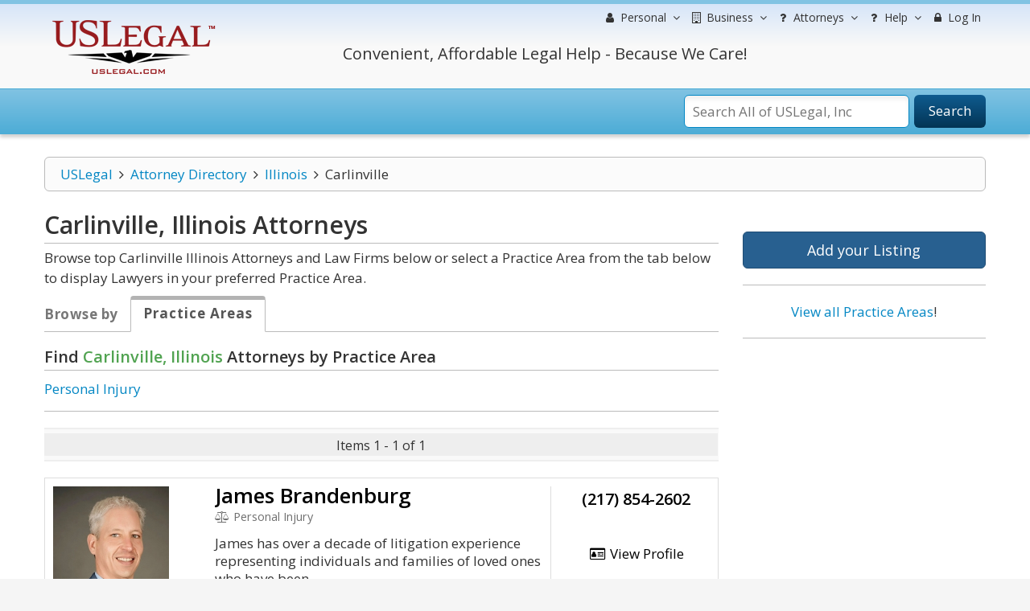

--- FILE ---
content_type: text/html; charset=utf-8
request_url: https://www.google.com/recaptcha/api2/aframe
body_size: -85
content:
<!DOCTYPE HTML><html><head><meta http-equiv="content-type" content="text/html; charset=UTF-8"></head><body><script nonce="X0jx2fMJfKjt6ueCJJrYSQ">/** Anti-fraud and anti-abuse applications only. See google.com/recaptcha */ try{var clients={'sodar':'https://pagead2.googlesyndication.com/pagead/sodar?'};window.addEventListener("message",function(a){try{if(a.source===window.parent){var b=JSON.parse(a.data);var c=clients[b['id']];if(c){var d=document.createElement('img');d.src=c+b['params']+'&rc='+(localStorage.getItem("rc::a")?sessionStorage.getItem("rc::b"):"");window.document.body.appendChild(d);sessionStorage.setItem("rc::e",parseInt(sessionStorage.getItem("rc::e")||0)+1);localStorage.setItem("rc::h",'1769809177492');}}}catch(b){}});window.parent.postMessage("_grecaptcha_ready", "*");}catch(b){}</script></body></html>